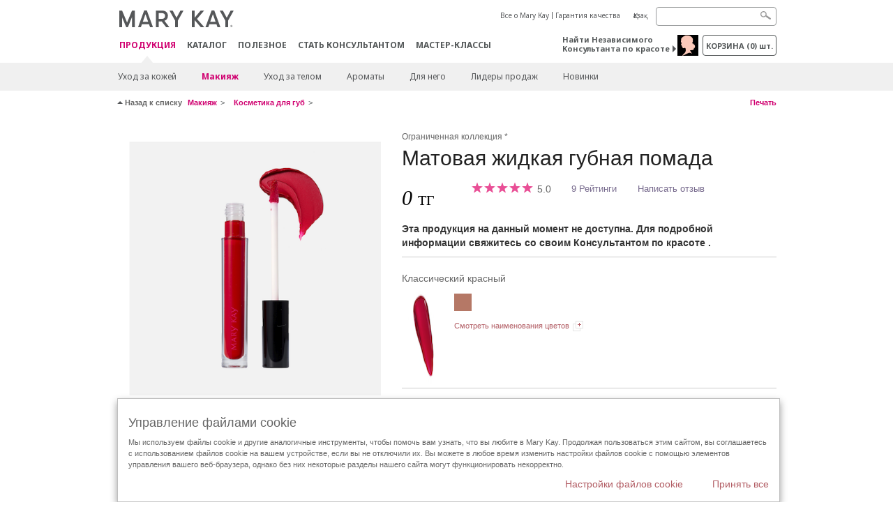

--- FILE ---
content_type: text/html; charset=utf-8
request_url: https://kz.marykay.com/ru-kz/products/makeup/lips/kgrt-syi-ern-boyaish-mary-kay-990309387
body_size: 20218
content:

<!DOCTYPE html>
<html lang="ru-kz">
<head>
    


        <script type="text/javascript">
            var dataLayer = dataLayer || [];

            dataLayer.push({
                'site': {
                    'market': 'KZ',
                    'environment': 'PROD',
                    'language': 'ru',
                    'type': 'Corp Site'
                }
            });

            dataLayer.push({
                'event': 'e_consentUpdated',
                'consentCategories': {
                    'strictlynecessary': 'granted',
                    'analytics': 'denied',
                    'functional': 'denied',
                    'targeting': 'denied',
                    'facebookpixel': 'denied'
                }
            });

        </script>

    
        <!-- Google Tag Manager -->
<script>(function(w,d,s,l,i){w[l]=w[l]||[];w[l].push({'gtm.start': new Date().getTime(),event:'gtm.js'});var f=d.getElementsByTagName(s)[0],j=d.createElement(s),dl=l!='dataLayer'?'&l='+l:'';j.async=true;j.src='https://www.googletagmanager.com/gtm.js?id='+i+dl;f.parentNode.insertBefore(j,f);})(window,document,'script','dataLayer','GTM-WKL3Z5J');</script>    <!-- End Google Tag Manager -->

    <meta http-equiv="Content-Type" content="text/html; charset=UTF-8" />
    <meta http-equiv="X-UA-Compatible" content="IE=edge" />
    <meta name="viewport" id="viewport" content="width=device-width,minimum-scale=1.0,maximum-scale=1.0,initial-scale=1.0" />
    

    <title>Матовая жидкая губная помада MARY KAY Классический красный</title>
    <meta name="description" content="" />
    <meta name="keywords" content="" />
        <meta name="ROBOTS" content="NOINDEX, NOFOLLOW">
    <link rel="canonical" href="https://kz.marykay.com/ru-kz/products/makeup/lips/lipstick/kgrt-syi-ern-boyaish-mary-kay-990309387" />



        <meta property="og:type" content="product" />
        <meta property="og:title" content="Матовая жидкая губная помада MARY KAY Классический красный" />
        <meta property="og:url" content="https://kz.marykay.com/ru-kz/products/makeup/lips/lipstick/kgrt-syi-ern-boyaish-mary-kay-990309387" />
        <meta property="og:description" content="" />
        <meta property="og:image" content="http://pimg.eur.marykaycdn.com/HeroList/10004/10203253.png" />

    <link href="/Content/MK/eSuite/Css/site.standard.css?v=8XPqFoo-GrpTtopvD8qETZ6TfBkSWvE54gtnnGU5vD01" rel="stylesheet"/>

    <link href="https://fonts.googleapis.com/css2?family=Noto+Sans:ital,wght@0,100;0,200;0,300;0,400;0,700;1,100;1,200;1,300;1,400;1,700&display=swap" rel="stylesheet">
    
    <link type="text/css" rel="stylesheet" href="//fast.fonts.net/cssapi/360025df-e654-4408-a080-4689254f658e.css" /><link type="text/css" rel="stylesheet" href="//assets.nprod.marykaycdn.com/fonts/mkfonts.css" />
    <script src="/Content/MK/eSuite/Js/site.standard.head.js?v=91boqv4IrdiSexmhh6ANIF0mEifVihn5o6A1PV5pvPQ1"></script>


    <!--start PowerReviews-->
<script src="https://ui.powerreviews.com/stable/4.1/ui.js" async></script><script> window.pwr = window.pwr || function() { (pwr.q = pwr.q || []).push(arguments); } </script>    <!--end PowerReviews-->
    
</head>
<body class="  " >
        <!-- Google Tag Manager -->
<noscript><iframe src="https://www.googletagmanager.com/ns.html?id=GTM-WKL3Z5J" height="0" width="0" style="display:none;visibility:hidden"></iframe></noscript>    <!-- End Google Tag Manager -->



    
<meta name="VIcurrentDateTime" content="639046420737967664" />
<script type="text/javascript" src="/layouts/system/VisitorIdentification.js"></script>

    
    
    
<script type="text/javascript">
    var language = "ru-KZ";
    var language2 = "ru";
var consultantId = '';var moniker = '';var consultantSubsidiaryCode = '';    var customerId = "e70df828-a640-421b-9452-66a4a069f6f8";    var rememberCustomerId = '';    var isCustomerRemember = "False";
    var isCustomerLogged = "False";
    var applyPhoneAutoFormat = "true";
    var phoneMask = "";
    var homePhoneMask = "";
    var workPhoneMask = "";
    var phoneMaskRegex = "";
    var homePhoneRegex = "";
    var workPhoneRegex = "";
    var applyCheckoutAddressVerification = "False";
    var applyMyMKAddressVerification = "False";
    var postalCodeMask = "";
    var postalCodeMaskRegex = "";
    var availableNameRegex = "[^A-Za-zà-ŽА-Яа-яёЁÀ-ÿ,.\\s'’-]";
    var availableNameRegex = "[^A-Za-zà-ŽА-Яа-яёЁÀ-ÿ,.\\s'’-]";
    var googleTagManagerIsEnabled = "true";
    var yandexAnalyticIsEnabled = "";
    var currencyCode = "KZT";
    var expressCheckoutEmptyCart = "";
    var maxQntyPerProduct = "";
</script>
    


    


<!-- MOBILE - GLOBAL NAVIGATION -->



<nav class="global-nav mobile-nav">
    <a class="main-menu" href="javascript:void(0);">Главное меню</a>
    <ul class="main level1">

            <li class="top has-sub">
                <a href='javascript:' id='mobileMainNav_1' >ПРОДУКЦИЯ</a>
                    <ul class="sub level2">

                            <li class="has-sub">
                                <a class="" id="mobileMainSubNav_1" href="javascript:">Уход за кожей</a>
                                    <ul class="sub level3">
                                        <!-- COL -->
                                                <li class="has-sub">
                                                    <a class="" id="mobileMainChildNav_1_1" href="javascript:">Линии средств</a>
                                                        <ul class="sub level5">
                                                                <li><a class="" id="mobileMainGrandChildNav_1_1_1" href="/ru-kz/products/skincare/collection/acne-prone-skin-system">Система для ухода за проблемной кожи Clear Proof ® 18+</a></li>
                                                                <li><a class="" id="mobileMainGrandChildNav_1_1_2" href="/ru-kz/products/skincare/collection/mkmen">Косметика для мужчин MKMen ®</a></li>
                                                                <li><a class="" id="mobileMainGrandChildNav_1_1_3" href="/ru-kz/products/skincare/collection/satin-lips">Уход за губами Satin Lips ®</a></li>
                                                                <li><a class="" id="mobileMainGrandChildNav_1_1_4" href="/ru-kz/products/skincare/collection/timewise">Средства TimeWise ® 25+</a></li>
                                                                <li><a class="" id="mobileMainGrandChildNav_1_1_5" href="/ru-kz/products/skincare/collection/timewise-repair">Линия TimeWise Repair ® 45+</a></li>
                                                                <li><a class="" id="mobileMainGrandChildNav_1_1_6" href="/ru-kz/products/skincare/collection/satin_body">Уход за кожей Satin Body®</a></li>
                                                            <li class="view-all"><a class="" id="mobileMainChildViewAll_1_1" href="/ru-kz/products/skincare/collection">Просмотреть все</a></li>
                                                        </ul>
                                                </li>
                                                <li class="has-sub">
                                                    <a class="" id="mobileMainChildNav_1_2" href="javascript:">Потребность</a>
                                                        <ul class="sub level5">
                                                                <li><a class="" id="mobileMainGrandChildNav_1_2_1" href="/ru-kz/products/skincare/concern/age-fighting">Уход за кожей 25+, 45+</a></li>
                                                                <li><a class="" id="mobileMainGrandChildNav_1_2_2" href="/ru-kz/products/skincare/concern/advanced-age-fighting">Восстановление</a></li>
                                                                <li><a class="" id="mobileMainGrandChildNav_1_2_3" href="/ru-kz/products/skincare/concern/balancing">Баланс</a></li>
                                                                <li><a class="" id="mobileMainGrandChildNav_1_2_4" href="/ru-kz/products/skincare/concern/blemishes-acne">Акне/Покраснения</a></li>
                                                                <li><a class="" id="mobileMainGrandChildNav_1_2_5" href="/ru-kz/products/skincare/concern/mens">Для него</a></li>
                                                                <li><a class="" id="mobileMainGrandChildNav_1_2_6" href="/ru-kz/products/skincare/concern/moisturizing">Увлажнение</a></li>
                                                                <li><a class="" id="mobileMainGrandChildNav_1_2_7" href="/ru-kz/products/skincare/concern/sun-care">Защита от солнца</a></li>
                                                            <li class="view-all"><a class="" id="mobileMainChildViewAll_1_2" href="/ru-kz/products/skincare/concern">Просмотреть все</a></li>
                                                        </ul>
                                                </li>
                                                <li class="has-sub">
                                                    <a class="" id="mobileMainChildNav_1_3" href="javascript:">Решение</a>
                                                        <ul class="sub level5">
                                                                <li><a class="" id="mobileMainGrandChildNav_1_3_1" href="/ru-kz/products/skincare/product/exfoliator">Отшелушивание</a></li>
                                                                <li><a class="" id="mobileMainGrandChildNav_1_3_2" href="/ru-kz/products/skincare/product/serum">Сыворотки</a></li>
                                                                <li><a class="" id="mobileMainGrandChildNav_1_3_3" href="/ru-kz/products/skincare/product/cleanser">Очищение</a></li>
                                                                <li><a class="" id="mobileMainGrandChildNav_1_3_4" href="/ru-kz/products/skincare/product/mask">Маски</a></li>
                                                                <li><a class="" id="mobileMainGrandChildNav_1_3_5" href="/ru-kz/products/skincare/product/moisturizer">Увлажнение</a></li>
                                                                <li><a class="" id="mobileMainGrandChildNav_1_3_6" href="/ru-kz/products/skincare/product/sets">Комплексный подход</a></li>
                                                                <li><a class="" id="mobileMainGrandChildNav_1_3_7" href="/ru-kz/products/skincare/product/targeted-solutions">Средства направленного действия</a></li>
                                                                <li><a class="" id="mobileMainGrandChildNav_1_3_8" href="/ru-kz/products/skincare/product/toner-freshener">Тоники</a></li>
                                                            <li class="view-all"><a class="" id="mobileMainChildViewAll_1_3" href="/ru-kz/products/skincare/product">Просмотреть все</a></li>
                                                        </ul>
                                                </li>
                                        <li class="view-all"><a class="" id="mobileMainChildViewAll_1_1_3" href="/ru-kz/products/skincare">Просмотреть все</a></li>
                                    </ul>
                            </li>
                            <li class="has-sub">
                                <a class="" id="mobileMainSubNav_2" href="javascript:">Макияж</a>
                                    <ul class="sub level3">
                                        <!-- COL -->
                                                <li class="has-sub">
                                                    <a class="" id="mobileMainChildNav_2_1" href="javascript:">Скулы</a>
                                                        <ul class="sub level5">
                                                                <li><a class="" id="mobileMainGrandChildNav_2_1_1" href="/ru-kz/products/makeup/cheeks/mineral-bronzing-powder">Минеральная бронзирующая пудра</a></li>
                                                                <li><a class="" id="mobileMainGrandChildNav_2_1_2" href="/ru-kz/products/makeup/cheeks/mineral-highlighting-powder">Минеральная пудра для хайлайтинга</a></li>
                                                            <li class="view-all"><a class="" id="mobileMainChildViewAll_2_1" href="/ru-kz/products/makeup/cheeks">Просмотреть все</a></li>
                                                        </ul>
                                                </li>
                                                <li class="has-sub">
                                                    <a class="" id="mobileMainChildNav_2_2" href="javascript:">Косметика для глаз</a>
                                                        <ul class="sub level5">
                                                                <li><a class="" id="mobileMainGrandChildNav_2_2_1" href="/ru-kz/products/makeup/eyes/mascara-lashes">Тушь для ресниц</a></li>
                                                                <li><a class="" id="mobileMainGrandChildNav_2_2_2" href="/ru-kz/products/makeup/eyes/eye-shadow">Тени для век</a></li>
                                                                <li><a class="" id="mobileMainGrandChildNav_2_2_3" href="/ru-kz/products/makeup/eyes/eyeliner">Карандаши и подводки</a></li>
                                                                <li><a class="" id="mobileMainGrandChildNav_2_2_4" href="/ru-kz/products/makeup/eyes/brow-care">Карандаш для бровей</a></li>
                                                                <li><a class="" id="mobileMainGrandChildNav_2_2_5" href="/ru-kz/products/makeup/eyes/tools">Кисти и аппликаторы</a></li>
                                                                <li><a class="" id="mobileMainGrandChildNav_2_2_6" href="/ru-kz/products/makeup/eyes/makeup-remover">Удаление макияжа</a></li>
                                                            <li class="view-all"><a class="" id="mobileMainChildViewAll_2_2" href="/ru-kz/products/makeup/eyes">Просмотреть все</a></li>
                                                        </ul>
                                                </li>
                                                <li class="has-sub">
                                                    <a class="" id="mobileMainChildNav_2_3" href="javascript:">Косметика для лица</a>
                                                        <ul class="sub level5">
                                                                <li><a class="" id="mobileMainGrandChildNav_2_3_1" href="/ru-kz/products/makeup/face/primer">Основа для макияжа</a></li>
                                                                <li><a class="" id="mobileMainGrandChildNav_2_3_2" href="/ru-kz/products/makeup/face/foundation">Тональные средства</a></li>
                                                                <li><a class="" id="mobileMainGrandChildNav_2_3_3" href="/ru-kz/products/makeup/face/loose-powder">Рассыпная пудра</a></li>
                                                                <li><a class="" id="mobileMainGrandChildNav_2_3_4" href="/ru-kz/products/makeup/face/pressed-powder">Компактная пудра</a></li>
                                                                <li><a class="" id="mobileMainGrandChildNav_2_3_5" href="/ru-kz/products/makeup/face/highlighting-powder">Осветляющая пудра</a></li>
                                                                <li><a class="" id="mobileMainGrandChildNav_2_3_6" href="/ru-kz/products/makeup/face/cheek-color">Румяна</a></li>
                                                                <li><a class="" id="mobileMainGrandChildNav_2_3_7" href="/ru-kz/products/makeup/face/tools">Аксессуары</a></li>
                                                                <li><a class="" id="mobileMainGrandChildNav_2_3_8" href="/ru-kz/products/makeup/face/concealer">Корректор</a></li>
                                                                <li><a class="" id="mobileMainGrandChildNav_2_3_9" href="/ru-kz/products/makeup/face/facial-highlighting-pen">Маскирующие средства</a></li>
                                                                <li><a class="" id="mobileMainGrandChildNav_2_3_10" href="/ru-kz/products/makeup/face/tinted-moisturizer">Увлажнение и тон</a></li>
                                                            <li class="view-all"><a class="" id="mobileMainChildViewAll_2_3" href="/ru-kz/products/makeup/face">Просмотреть все</a></li>
                                                        </ul>
                                                </li>
                                                <li class="has-sub">
                                                    <a class="" id="mobileMainChildNav_2_4" href="javascript:">Косметика для губ</a>
                                                        <ul class="sub level5">
                                                                <li><a class="" id="mobileMainGrandChildNav_2_4_1" href="/ru-kz/products/makeup/lips/lipstick">Губная помада</a></li>
                                                                <li><a class="" id="mobileMainGrandChildNav_2_4_2" href="/ru-kz/products/makeup/lips/lip-gloss">Блеск для губ</a></li>
                                                                <li><a class="" id="mobileMainGrandChildNav_2_4_3" href="/ru-kz/products/makeup/lips/lip-liner">Карандаш для губ</a></li>
                                                                <li><a class="" id="mobileMainGrandChildNav_2_4_4" href="/ru-kz/products/makeup/lips/lip-balm">Бальзам для губ</a></li>
                                                                <li><a class="" id="mobileMainGrandChildNav_2_4_5" href="/ru-kz/products/makeup/lips/lip-care">Уход за губами</a></li>
                                                            <li class="view-all"><a class="" id="mobileMainChildViewAll_2_4" href="/ru-kz/products/makeup/lips">Просмотреть все</a></li>
                                                        </ul>
                                                </li>
                                                <li class="has-sub">
                                                    <a class="" id="mobileMainChildNav_2_5" href="javascript:">Аксессуары</a>
                                                        <ul class="sub level5">
                                                                <li><a class="" id="mobileMainGrandChildNav_2_5_1" href="/ru-kz/products/makeup/tools/applicators">Спонжи и аппликаторы</a></li>
                                                                <li><a class="" id="mobileMainGrandChildNav_2_5_2" href="/ru-kz/products/makeup/tools/brushes">Кисти</a></li>
                                                                <li><a class="" id="mobileMainGrandChildNav_2_5_3" href="/ru-kz/products/makeup/tools/compacts">Футляры</a></li>
                                                            <li class="view-all"><a class="" id="mobileMainChildViewAll_2_5" href="/ru-kz/products/makeup/tools">Просмотреть все</a></li>
                                                        </ul>
                                                </li>
                                        <li class="view-all"><a class="" id="mobileMainChildViewAll_1_2_5" href="/ru-kz/products/makeup">Просмотреть все</a></li>
                                    </ul>
                            </li>
                            <li class="has-sub">
                                <a class="" id="mobileMainSubNav_3" href="javascript:">Уход за телом</a>
                                    <ul class="sub level3">
                                        <!-- COL -->
                                                <li class="has-sub">
                                                    <a class="" id="mobileMainChildNav_3_1" href="javascript:">Потребность</a>
                                                        <ul class="sub level5">
                                                                <li><a class="" id="mobileMainGrandChildNav_3_1_1" href="/ru-kz/products/body-and-sun/concern/cleansing">Очищение</a></li>
                                                                <li><a class="" id="mobileMainGrandChildNav_3_1_2" href="/ru-kz/products/body-and-sun/concern/dryness">Сухая кожа</a></li>
                                                                <li><a class="" id="mobileMainGrandChildNav_3_1_3" href="/ru-kz/products/body-and-sun/concern/exfoliation">Отшелушивание</a></li>
                                                                <li><a class="" id="mobileMainGrandChildNav_3_1_4" href="/ru-kz/products/body-and-sun/concern/firming">Упругость кожи</a></li>
                                                                <li><a class="" id="mobileMainGrandChildNav_3_1_5" href="/ru-kz/products/body-and-sun/concern/foot-care">Уход за ногами</a></li>
                                                                <li><a class="" id="mobileMainGrandChildNav_3_1_6" href="/ru-kz/products/body-and-sun/concern/hand-care">Уход за руками</a></li>
                                                            <li class="view-all"><a class="" id="mobileMainChildViewAll_3_1" href="/ru-kz/products/body-and-sun/concern">Просмотреть все</a></li>
                                                        </ul>
                                                </li>
                                                <li class="has-sub">
                                                    <a class="" id="mobileMainChildNav_3_2" href="javascript:">Тип продукции</a>
                                                        <ul class="sub level5">
                                                                <li><a class="" id="mobileMainGrandChildNav_3_2_1" href="/ru-kz/products/body-and-sun/product-type/body-wash-shower-gel">Гель для душа</a></li>
                                                                <li><a class="" id="mobileMainGrandChildNav_3_2_2" href="/ru-kz/products/body-and-sun/product-type/lotion-cream">Лосьоны и кремы</a></li>
                                                                <li><a class="" id="mobileMainGrandChildNav_3_2_3" href="/ru-kz/products/body-and-sun/product-type/set">Наборы</a></li>
                                                                <li><a class="" id="mobileMainGrandChildNav_3_2_4" href="/ru-kz/products/body-and-sun/product-type/spray">Спрей</a></li>
                                                            <li class="view-all"><a class="" id="mobileMainChildViewAll_3_2" href="/ru-kz/products/body-and-sun/product-type">Просмотреть все</a></li>
                                                        </ul>
                                                </li>
                                        <li class="view-all"><a class="" id="mobileMainChildViewAll_1_3_2" href="/ru-kz/products/body-and-sun">Просмотреть все</a></li>
                                    </ul>
                            </li>
                            <li class="has-sub">
                                <a class="" id="mobileMainSubNav_4" href="javascript:">Ароматы</a>
                                    <ul class="sub level3">
                                        <!-- COL -->
                                                <li class="has-sub">
                                                    <a class="" id="mobileMainChildNav_4_1" href="javascript:">Мужские</a>
                                                        <ul class="sub level5">
                                                                <li><a class="" id="mobileMainGrandChildNav_4_1_1" href="/ru-kz/products/fragrance/mens-collection/domain">Domain</a></li>
                                                                <li><a class="" id="mobileMainGrandChildNav_4_1_2" href="/ru-kz/products/fragrance/mens-collection/mk-high-intensity">MK High Intensity</a></li>
                                                                <li><a class="" id="mobileMainGrandChildNav_4_1_3" href="/ru-kz/products/fragrance/mens-collection/velocity-for-him">Velocity for Him</a></li>
                                                                <li><a class="" id="mobileMainGrandChildNav_4_1_4" href="/ru-kz/products/fragrance/mens-collection/true-original">True Original</a></li>
                                                            <li class="view-all"><a class="" id="mobileMainChildViewAll_4_1" href="/ru-kz/products/fragrance/mens-collection">Просмотреть все</a></li>
                                                        </ul>
                                                </li>
                                                <li class="has-sub">
                                                    <a class="" id="mobileMainChildNav_4_2" href="javascript:">Нота</a>
                                                        <ul class="sub level5">
                                                                <li><a class="" id="mobileMainGrandChildNav_4_2_1" href="/ru-kz/products/fragrance/scent/floral">Цветочная</a></li>
                                                                <li><a class="" id="mobileMainGrandChildNav_4_2_2" href="/ru-kz/products/fragrance/scent/fruity">Фруктовая</a></li>
                                                                <li><a class="" id="mobileMainGrandChildNav_4_2_3" href="/ru-kz/products/fragrance/scent/masculine">Фужерная</a></li>
                                                                <li><a class="" id="mobileMainGrandChildNav_4_2_4" href="/ru-kz/products/fragrance/scent/woody">Древесная</a></li>
                                                                <li><a class="" id="mobileMainGrandChildNav_4_2_5" href="/ru-kz/products/fragrance/scent/clean">Свежая</a></li>
                                                            <li class="view-all"><a class="" id="mobileMainChildViewAll_4_2" href="/ru-kz/products/fragrance/scent">Просмотреть все</a></li>
                                                        </ul>
                                                </li>
                                                <li class="has-sub">
                                                    <a class="" id="mobileMainChildNav_4_3" href="javascript:">Женские</a>
                                                        <ul class="sub level5">
                                                                <li><a class="" id="mobileMainGrandChildNav_4_3_1" href="/ru-kz/products/fragrance/womens-collection/belara">Belara</a></li>
                                                                <li><a class="" id="mobileMainGrandChildNav_4_3_2" href="/ru-kz/products/fragrance/womens-collection/fearlessly">Fearlessly</a></li>
                                                                <li><a class="" id="mobileMainGrandChildNav_4_3_3" href="/ru-kz/products/fragrance/womens-collection/confidently-you">Mary Kay ® Confidently You™</a></li>
                                                                <li><a class="" id="mobileMainGrandChildNav_4_3_4" href="/ru-kz/products/fragrance/womens-collection/elige">Elige</a></li>
                                                                <li><a class="" id="mobileMainGrandChildNav_4_3_5" href="/ru-kz/products/fragrance/womens-collection/journey">Journey</a></li>
                                                                <li><a class="" id="mobileMainGrandChildNav_4_3_6" href="/ru-kz/products/fragrance/womens-collection/thinking-of-you">Thinking of You</a></li>
                                                            <li class="view-all"><a class="" id="mobileMainChildViewAll_4_3" href="/ru-kz/products/fragrance/womens-collection">Просмотреть все</a></li>
                                                        </ul>
                                                </li>
                                        <li class="view-all"><a class="" id="mobileMainChildViewAll_1_4_3" href="/ru-kz/products/fragrance">Просмотреть все</a></li>
                                    </ul>
                            </li>
                            <li class="has-sub">
                                <a class="" id="mobileMainSubNav_5" href="javascript:">Для него</a>
                                    <ul class="sub level3">
                                        <!-- COL -->
                                                <li class="">
                                                    <a class="" id="mobileMainChildNav_5_1" href="/ru-kz/products/mens/fragrance">Ароматы</a>
                                                </li>
                                                <li class="">
                                                    <a class="" id="mobileMainChildNav_5_2" href="/ru-kz/products/mens/skin-care">Уход за кожей</a>
                                                </li>
                                        <li class="view-all"><a class="" id="mobileMainChildViewAll_1_5_2" href="/ru-kz/products/mens">Просмотреть все</a></li>
                                    </ul>
                            </li>
                            <li class="">
                                <a class="" id="mobileMainSubNav_6" href="/ru-kz/products/best-sellers">Лидеры продаж</a>
                            </li>
                            <li class="">
                                <a class="" id="mobileMainSubNav_7" href="/ru-kz/products/new-products">Новинки</a>
                            </li>
                        <li class="view-all"><a href='/ru-kz/products' id='mobileMainViewAllNav1' >Просмотреть все</a></li>
                    </ul>
            </li>
            <li class="top ">
                <a href='/ru-kz/tips-and-trends/makeover-and-beauty-tools/ecatalog' id='mobileMainNav_2' >Каталог</a>
            </li>
            <li class="top ">
                <a href='/ru-kz/tips-and-trends' id='mobileMainNav_3' >Полезное</a>
            </li>
            <li class="top ">
                <a href='/ru-kz/be-a-beauty-consultant' id='mobileMainNav_4' >СТАТЬ КОНСУЛЬТАНТОМ</a>
            </li>
            <li class="top ">
                <a href='/ru-kz/host-a-party' id='mobileMainNav_5' >Мастер-классы</a>
            </li>
    </ul>
    <ul class="util-links">
                        <li><a href='/ru-kz/about-mary-kay' >Все о Mary Kay</a>  </li>
                <li><a href='/ru-kz/pages/guarantee' title='Гарантия качества' >Гарантия качества</a>  </li>
                    <li class="lang">
                    <a href="/kk-KZ/products/makeup/lips/kgrt-syi-ern-boyaish-mary-kay-990309387">Қазақ</a>
            </li>
    </ul>
</nav>
<!-- END MOBILE - GLOBAL NAVIGATION -->

<header class="container-fluid " id="header" role="banner">
    <div class="container">
        <div class="logo-nav-wrapper">
            <!-- MK LOGO -->
            <a class="toggle-mobile " href="javascript:void(0);">Меню</a>
                <a class="logo" href="/ru-kz/"><img src='/-/media/images/mk/europe/kazakhstan/esuite/header/2024-new-mary-kay-logo-esuite-164x35.svg?la=ru-KZ&amp;hash=534A33741D10EB059A3EB6493C505A1DDD6570A7' alt='' /></a>
            <a class="logo-print"><img src='/-/media/images/mk/europe/kazakhstan/esuite/header/2024-new-mary-kay-logo-for-print-235x36.svg?la=ru-KZ&amp;hash=0CF1728291ACD0DFC4CDBE3C63182730F066EEE0' alt='' /></a>
            <!-- DESKTOP - GLOBAL PRIMARY NAVIGATION -->
            <div class="global-nav primary desktop">
                <nav aria-label="navigation">
                    <ul>

                            <li class="active"><a href='/ru-kz/products' id='MainNav1' >ПРОДУКЦИЯ</a></li>
                            <li class=""><a href='/ru-kz/tips-and-trends/makeover-and-beauty-tools/ecatalog' id='MainNav2' >Каталог</a></li>
                            <li class=""><a href='/ru-kz/tips-and-trends' id='MainNav3' >Полезное</a></li>
                            <li class=""><a href='/ru-kz/be-a-beauty-consultant' id='MainNav4' >СТАТЬ КОНСУЛЬТАНТОМ</a></li>
                            <li class=""><a href='/ru-kz/host-a-party' id='MainNav5' >Мастер-классы</a></li>
                    </ul>
                </nav>
            </div><!-- END DESKTOP - GLOBAL PRIMARY NAVIGATION -->
        </div>
            <div class="mobile-bag-search">
                <a class="toggle-bag  cart-items   " href="javascript:void(0);"><span class="cart-count">0</span></a>
                    <a class="toggle-search " href="javascript:void(0);">&nbsp;</a>
            </div>
        <!-- HEADER - UTILITY LINKS -->
        <div class="header-links">


                            <div class="group-nav util-nav">
                    <ul>
                            <li><a href='/ru-kz/about-mary-kay' >Все о Mary Kay</a>  </li>
                            <li><a href='/ru-kz/pages/guarantee' title='Гарантия качества' >Гарантия качества</a>  </li>
                    </ul>
                </div>
                            <div class="group-nav lang-nav">
                    <ul>
                                <li><a href="/kk-kz/products/makeup/lips/kgrt-syi-ern-boyaish-mary-kay-990309387">Қазақ</a></li>
                    </ul>
                </div>
        </div><!-- END HEADER - UTILITY LINKS -->
            <!-- HEADER - SEARCH -->
            <div class="header-search">
                <fieldset aria-label="Search">
                    <div class="controlcontainer cf">
                        <!-- HEADER - SUGGESSTED SEARCH DROPDOWN -->
                        <div class="header-suggested-search" data-search-page-url="/ru-kz/search">
                            <input type="search" value="" id="header-suggested-search" maxlength="50" title="Search" aria-label="Search">
                            <div class="suggested-search-wrapper">
                            </div>
                        </div>
                        <input type="submit" value="" id="header-search-submit-button" title="Search">
                    </div>
                </fieldset>
            </div>
            <!-- END HEADER - SEARCH -->
        

    <!-- HEADER - IBC - IF NO IBC CHOSEN -->
    <div class="header-ibc ">
<a href='/ru-kz/find-an-independent-beauty-consultant' class='' >Найти Независимого Консультанта по красоте <span class="arrow"></span>
</a>        <img src='/-/media/images/mk/europe/kazakhstan/esuite/2021/main/icon-home-consultant-30x30-(1).jpg?h=30&amp;w=30&amp;la=ru-KZ&amp;hash=9924BF452643536C0834012E9E76D644297B980F' style='margin-right: 5px' alt='1' />
    </div>
            <!-- HEADER - MINI BAG -->
    <div class="header-minibag">
        <a class="bag-button" href="javascript:void(0);">корзина <em>(<span class="count">0</span>) шт.</em></a>



            <!--Empty with No IBC Selected-->

<div class="minibag-wrapper">
    <div class="minibag-header cf">
        <p><span class="prod-count">0</span>в вашей корзине</p>
        <a class="close-bag" href="javascript:void(0);">X</a>
    </div>
    <div class="shopping-bag cf">
        <!-- MINIBAG EMPTY WITH/WITHOUT IBC -->
        <div class="bag-wrapper cf">
            <div class="your-bag empty cf">
                <div class="img-wrap">
                    <img src="/Content/MK/eSuite/images/checkout/viewbag-empty.jpg">
                </div>
                <p>Ваша корзина в настоящее время  <strong>пустая</strong></p>
                <div class="discover">
                    <a class="cta" href="/ru-kz/products">Онлайн каталог</a>
                </div>
            </div>

                        <div class="ibc-area cf">
                            <div class="img-wrap">
                                <img src="/Content/MK/eSuite/images/checkout/no-ibc-bg.jpg">
                            </div>
                            <div class="ibc-message">
                                <h4>Как это работает</h4>
                                <p>Приобрести продукцию можно через Консультантов по красоте Mary Kay.</p>
                            </div>
                            <div class="button-wrapper">
                                <p><a class="button black" href="/ru-kz/find-an-independent-beauty-consultant">Заказать у Консультанта</a></p>
                            </div>
                        </div>

        </div><!-- END MINIBAG EMPTY WITH/WITHOU IBC -->
    </div>
</div>



    </div>
            <!-- END HEADER - MINI BAG -->
            </div>

</header>

<!-- DESKTOP - GLOBAL SUB-NAVIGATION -->

<div class="container-fluid global-nav sub desktop">
    <div class="container">
        <nav aria-label="secondary-navigation">
            <ul>

                    <li class=" has-sub">
                        <a class="secondNavLink" id="SubNav_1" href="/ru-kz/products/skincare">Уход за кожей</a>

                            <div class="nav-drop">
                                <div class="col-wrapper nav cf">
                                    <!-- COL -->
                                            <div class="col">
                                                <div class="col-header">Линии средств</div>
                                                    <ul>
                                                            <li><a class="thirdNavLink" id="GrandChildNav_1_1_1" href="/ru-kz/products/skincare/collection/acne-prone-skin-system">Система для ухода за проблемной кожи Clear Proof ® 18+</a></li>
                                                            <li><a class="thirdNavLink" id="GrandChildNav_1_1_2" href="/ru-kz/products/skincare/collection/mkmen">Косметика для мужчин MKMen ®</a></li>
                                                            <li><a class="thirdNavLink" id="GrandChildNav_1_1_3" href="/ru-kz/products/skincare/collection/satin-lips">Уход за губами Satin Lips ®</a></li>
                                                            <li><a class="thirdNavLink" id="GrandChildNav_1_1_4" href="/ru-kz/products/skincare/collection/timewise">Средства TimeWise ® 25+</a></li>
                                                            <li><a class="thirdNavLink" id="GrandChildNav_1_1_5" href="/ru-kz/products/skincare/collection/timewise-repair">Линия TimeWise Repair ® 45+</a></li>
                                                            <li><a class="thirdNavLink" id="GrandChildNav_1_1_6" href="/ru-kz/products/skincare/collection/satin_body">Уход за кожей Satin Body®</a></li>

                                                    </ul>
                                                <a class="view-all thirdNavLink" id="TertiaryNav_1_1" href="/ru-kz/products/skincare/collection">Просмотреть все</a>
                                            </div>
                                            <div class="col">
                                                <div class="col-header">Потребность</div>
                                                    <ul>
                                                            <li><a class="thirdNavLink" id="GrandChildNav_1_2_1" href="/ru-kz/products/skincare/concern/age-fighting">Уход за кожей 25+, 45+</a></li>
                                                            <li><a class="thirdNavLink" id="GrandChildNav_1_2_2" href="/ru-kz/products/skincare/concern/advanced-age-fighting">Восстановление</a></li>
                                                            <li><a class="thirdNavLink" id="GrandChildNav_1_2_3" href="/ru-kz/products/skincare/concern/balancing">Баланс</a></li>
                                                            <li><a class="thirdNavLink" id="GrandChildNav_1_2_4" href="/ru-kz/products/skincare/concern/blemishes-acne">Акне/Покраснения</a></li>
                                                            <li><a class="thirdNavLink" id="GrandChildNav_1_2_5" href="/ru-kz/products/skincare/concern/mens">Для него</a></li>
                                                            <li><a class="thirdNavLink" id="GrandChildNav_1_2_6" href="/ru-kz/products/skincare/concern/moisturizing">Увлажнение</a></li>
                                                            <li><a class="thirdNavLink" id="GrandChildNav_1_2_7" href="/ru-kz/products/skincare/concern/sun-care">Защита от солнца</a></li>

                                                    </ul>
                                                <a class="view-all thirdNavLink" id="TertiaryNav_1_2" href="/ru-kz/products/skincare/concern">Просмотреть все</a>
                                            </div>
                                            <div class="col">
                                                <div class="col-header">Решение</div>
                                                    <ul>
                                                            <li><a class="thirdNavLink" id="GrandChildNav_1_3_1" href="/ru-kz/products/skincare/product/exfoliator">Отшелушивание</a></li>
                                                            <li><a class="thirdNavLink" id="GrandChildNav_1_3_2" href="/ru-kz/products/skincare/product/serum">Сыворотки</a></li>
                                                            <li><a class="thirdNavLink" id="GrandChildNav_1_3_3" href="/ru-kz/products/skincare/product/cleanser">Очищение</a></li>
                                                            <li><a class="thirdNavLink" id="GrandChildNav_1_3_4" href="/ru-kz/products/skincare/product/mask">Маски</a></li>
                                                            <li><a class="thirdNavLink" id="GrandChildNav_1_3_5" href="/ru-kz/products/skincare/product/moisturizer">Увлажнение</a></li>
                                                            <li><a class="thirdNavLink" id="GrandChildNav_1_3_6" href="/ru-kz/products/skincare/product/sets">Комплексный подход</a></li>
                                                            <li><a class="thirdNavLink" id="GrandChildNav_1_3_7" href="/ru-kz/products/skincare/product/targeted-solutions">Средства направленного действия</a></li>
                                                            <li><a class="thirdNavLink" id="GrandChildNav_1_3_8" href="/ru-kz/products/skincare/product/toner-freshener">Тоники</a></li>

                                                    </ul>
                                                <a class="view-all thirdNavLink" id="TertiaryNav_1_3" href="/ru-kz/products/skincare/product">Просмотреть все</a>
                                            </div>
                                </div>
                            </div>
                    </li>
                    <li class="active has-sub">
                        <a class="secondNavLink" id="SubNav_2" href="/ru-kz/products/makeup">Макияж</a>

                            <div class="nav-drop">
                                <div class="col-wrapper nav cf">
                                    <!-- COL -->
                                            <div class="col">
                                                <div class="col-header">Скулы</div>
                                                    <ul>
                                                            <li><a class="thirdNavLink" id="GrandChildNav_2_1_1" href="/ru-kz/products/makeup/cheeks/mineral-bronzing-powder">Минеральная бронзирующая пудра</a></li>
                                                            <li><a class="thirdNavLink" id="GrandChildNav_2_1_2" href="/ru-kz/products/makeup/cheeks/mineral-highlighting-powder">Минеральная пудра для хайлайтинга</a></li>

                                                    </ul>
                                                <a class="view-all thirdNavLink" id="TertiaryNav_2_1" href="/ru-kz/products/makeup/cheeks">Просмотреть все</a>
                                            </div>
                                            <div class="col">
                                                <div class="col-header">Косметика для глаз</div>
                                                    <ul>
                                                            <li><a class="thirdNavLink" id="GrandChildNav_2_2_1" href="/ru-kz/products/makeup/eyes/mascara-lashes">Тушь для ресниц</a></li>
                                                            <li><a class="thirdNavLink" id="GrandChildNav_2_2_2" href="/ru-kz/products/makeup/eyes/eye-shadow">Тени для век</a></li>
                                                            <li><a class="thirdNavLink" id="GrandChildNav_2_2_3" href="/ru-kz/products/makeup/eyes/eyeliner">Карандаши и подводки</a></li>
                                                            <li><a class="thirdNavLink" id="GrandChildNav_2_2_4" href="/ru-kz/products/makeup/eyes/brow-care">Карандаш для бровей</a></li>
                                                            <li><a class="thirdNavLink" id="GrandChildNav_2_2_5" href="/ru-kz/products/makeup/eyes/tools">Кисти и аппликаторы</a></li>
                                                            <li><a class="thirdNavLink" id="GrandChildNav_2_2_6" href="/ru-kz/products/makeup/eyes/makeup-remover">Удаление макияжа</a></li>

                                                    </ul>
                                                <a class="view-all thirdNavLink" id="TertiaryNav_2_2" href="/ru-kz/products/makeup/eyes">Просмотреть все</a>
                                            </div>
                                            <div class="col">
                                                <div class="col-header">Косметика для лица</div>
                                                    <ul>
                                                            <li><a class="thirdNavLink" id="GrandChildNav_2_3_1" href="/ru-kz/products/makeup/face/primer">Основа для макияжа</a></li>
                                                            <li><a class="thirdNavLink" id="GrandChildNav_2_3_2" href="/ru-kz/products/makeup/face/foundation">Тональные средства</a></li>
                                                            <li><a class="thirdNavLink" id="GrandChildNav_2_3_3" href="/ru-kz/products/makeup/face/loose-powder">Рассыпная пудра</a></li>
                                                            <li><a class="thirdNavLink" id="GrandChildNav_2_3_4" href="/ru-kz/products/makeup/face/pressed-powder">Компактная пудра</a></li>
                                                            <li><a class="thirdNavLink" id="GrandChildNav_2_3_5" href="/ru-kz/products/makeup/face/highlighting-powder">Осветляющая пудра</a></li>
                                                            <li><a class="thirdNavLink" id="GrandChildNav_2_3_6" href="/ru-kz/products/makeup/face/cheek-color">Румяна</a></li>
                                                            <li><a class="thirdNavLink" id="GrandChildNav_2_3_7" href="/ru-kz/products/makeup/face/tools">Аксессуары</a></li>
                                                            <li><a class="thirdNavLink" id="GrandChildNav_2_3_8" href="/ru-kz/products/makeup/face/concealer">Корректор</a></li>
                                                            <li><a class="thirdNavLink" id="GrandChildNav_2_3_9" href="/ru-kz/products/makeup/face/facial-highlighting-pen">Маскирующие средства</a></li>
                                                            <li><a class="thirdNavLink" id="GrandChildNav_2_3_10" href="/ru-kz/products/makeup/face/tinted-moisturizer">Увлажнение и тон</a></li>

                                                    </ul>
                                                <a class="view-all thirdNavLink" id="TertiaryNav_2_3" href="/ru-kz/products/makeup/face">Просмотреть все</a>
                                            </div>
                                            <div class="col">
                                                <div class="col-header">Косметика для губ</div>
                                                    <ul>
                                                            <li><a class="thirdNavLink" id="GrandChildNav_2_4_1" href="/ru-kz/products/makeup/lips/lipstick">Губная помада</a></li>
                                                            <li><a class="thirdNavLink" id="GrandChildNav_2_4_2" href="/ru-kz/products/makeup/lips/lip-gloss">Блеск для губ</a></li>
                                                            <li><a class="thirdNavLink" id="GrandChildNav_2_4_3" href="/ru-kz/products/makeup/lips/lip-liner">Карандаш для губ</a></li>
                                                            <li><a class="thirdNavLink" id="GrandChildNav_2_4_4" href="/ru-kz/products/makeup/lips/lip-balm">Бальзам для губ</a></li>
                                                            <li><a class="thirdNavLink" id="GrandChildNav_2_4_5" href="/ru-kz/products/makeup/lips/lip-care">Уход за губами</a></li>

                                                    </ul>
                                                <a class="view-all thirdNavLink" id="TertiaryNav_2_4" href="/ru-kz/products/makeup/lips">Просмотреть все</a>
                                            </div>
                                            <div class="col">
                                                <div class="col-header">Аксессуары</div>
                                                    <ul>
                                                            <li><a class="thirdNavLink" id="GrandChildNav_2_5_1" href="/ru-kz/products/makeup/tools/applicators">Спонжи и аппликаторы</a></li>
                                                            <li><a class="thirdNavLink" id="GrandChildNav_2_5_2" href="/ru-kz/products/makeup/tools/brushes">Кисти</a></li>
                                                            <li><a class="thirdNavLink" id="GrandChildNav_2_5_3" href="/ru-kz/products/makeup/tools/compacts">Футляры</a></li>

                                                    </ul>
                                                <a class="view-all thirdNavLink" id="TertiaryNav_2_5" href="/ru-kz/products/makeup/tools">Просмотреть все</a>
                                            </div>
                                </div>
                            </div>
                    </li>
                    <li class=" has-sub">
                        <a class="secondNavLink" id="SubNav_3" href="/ru-kz/products/body-and-sun">Уход за телом</a>

                            <div class="nav-drop">
                                <div class="col-wrapper nav cf">
                                    <!-- COL -->
                                            <div class="col">
                                                <div class="col-header">Потребность</div>
                                                    <ul>
                                                            <li><a class="thirdNavLink" id="GrandChildNav_3_1_1" href="/ru-kz/products/body-and-sun/concern/cleansing">Очищение</a></li>
                                                            <li><a class="thirdNavLink" id="GrandChildNav_3_1_2" href="/ru-kz/products/body-and-sun/concern/dryness">Сухая кожа</a></li>
                                                            <li><a class="thirdNavLink" id="GrandChildNav_3_1_3" href="/ru-kz/products/body-and-sun/concern/exfoliation">Отшелушивание</a></li>
                                                            <li><a class="thirdNavLink" id="GrandChildNav_3_1_4" href="/ru-kz/products/body-and-sun/concern/firming">Упругость кожи</a></li>
                                                            <li><a class="thirdNavLink" id="GrandChildNav_3_1_5" href="/ru-kz/products/body-and-sun/concern/foot-care">Уход за ногами</a></li>
                                                            <li><a class="thirdNavLink" id="GrandChildNav_3_1_6" href="/ru-kz/products/body-and-sun/concern/hand-care">Уход за руками</a></li>

                                                    </ul>
                                                <a class="view-all thirdNavLink" id="TertiaryNav_3_1" href="/ru-kz/products/body-and-sun/concern">Просмотреть все</a>
                                            </div>
                                            <div class="col">
                                                <div class="col-header">Тип продукции</div>
                                                    <ul>
                                                            <li><a class="thirdNavLink" id="GrandChildNav_3_2_1" href="/ru-kz/products/body-and-sun/product-type/body-wash-shower-gel">Гель для душа</a></li>
                                                            <li><a class="thirdNavLink" id="GrandChildNav_3_2_2" href="/ru-kz/products/body-and-sun/product-type/lotion-cream">Лосьоны и кремы</a></li>
                                                            <li><a class="thirdNavLink" id="GrandChildNav_3_2_3" href="/ru-kz/products/body-and-sun/product-type/set">Наборы</a></li>
                                                            <li><a class="thirdNavLink" id="GrandChildNav_3_2_4" href="/ru-kz/products/body-and-sun/product-type/spray">Спрей</a></li>

                                                    </ul>
                                                <a class="view-all thirdNavLink" id="TertiaryNav_3_2" href="/ru-kz/products/body-and-sun/product-type">Просмотреть все</a>
                                            </div>
                                </div>
                            </div>
                    </li>
                    <li class=" has-sub">
                        <a class="secondNavLink" id="SubNav_4" href="/ru-kz/products/fragrance">Ароматы</a>

                            <div class="nav-drop">
                                <div class="col-wrapper nav cf">
                                    <!-- COL -->
                                            <div class="col">
                                                <div class="col-header">Мужские</div>
                                                    <ul>
                                                            <li><a class="thirdNavLink" id="GrandChildNav_4_1_1" href="/ru-kz/products/fragrance/mens-collection/domain">Domain</a></li>
                                                            <li><a class="thirdNavLink" id="GrandChildNav_4_1_2" href="/ru-kz/products/fragrance/mens-collection/mk-high-intensity">MK High Intensity</a></li>
                                                            <li><a class="thirdNavLink" id="GrandChildNav_4_1_3" href="/ru-kz/products/fragrance/mens-collection/velocity-for-him">Velocity for Him</a></li>
                                                            <li><a class="thirdNavLink" id="GrandChildNav_4_1_4" href="/ru-kz/products/fragrance/mens-collection/true-original">True Original</a></li>

                                                    </ul>
                                                <a class="view-all thirdNavLink" id="TertiaryNav_4_1" href="/ru-kz/products/fragrance/mens-collection">Просмотреть все</a>
                                            </div>
                                            <div class="col">
                                                <div class="col-header">Нота</div>
                                                    <ul>
                                                            <li><a class="thirdNavLink" id="GrandChildNav_4_2_1" href="/ru-kz/products/fragrance/scent/floral">Цветочная</a></li>
                                                            <li><a class="thirdNavLink" id="GrandChildNav_4_2_2" href="/ru-kz/products/fragrance/scent/fruity">Фруктовая</a></li>
                                                            <li><a class="thirdNavLink" id="GrandChildNav_4_2_3" href="/ru-kz/products/fragrance/scent/masculine">Фужерная</a></li>
                                                            <li><a class="thirdNavLink" id="GrandChildNav_4_2_4" href="/ru-kz/products/fragrance/scent/woody">Древесная</a></li>
                                                            <li><a class="thirdNavLink" id="GrandChildNav_4_2_5" href="/ru-kz/products/fragrance/scent/clean">Свежая</a></li>

                                                    </ul>
                                                <a class="view-all thirdNavLink" id="TertiaryNav_4_2" href="/ru-kz/products/fragrance/scent">Просмотреть все</a>
                                            </div>
                                            <div class="col">
                                                <div class="col-header">Женские</div>
                                                    <ul>
                                                            <li><a class="thirdNavLink" id="GrandChildNav_4_3_1" href="/ru-kz/products/fragrance/womens-collection/belara">Belara</a></li>
                                                            <li><a class="thirdNavLink" id="GrandChildNav_4_3_2" href="/ru-kz/products/fragrance/womens-collection/fearlessly">Fearlessly</a></li>
                                                            <li><a class="thirdNavLink" id="GrandChildNav_4_3_3" href="/ru-kz/products/fragrance/womens-collection/confidently-you">Mary Kay ® Confidently You™</a></li>
                                                            <li><a class="thirdNavLink" id="GrandChildNav_4_3_4" href="/ru-kz/products/fragrance/womens-collection/elige">Elige</a></li>
                                                            <li><a class="thirdNavLink" id="GrandChildNav_4_3_5" href="/ru-kz/products/fragrance/womens-collection/journey">Journey</a></li>
                                                            <li><a class="thirdNavLink" id="GrandChildNav_4_3_6" href="/ru-kz/products/fragrance/womens-collection/thinking-of-you">Thinking of You</a></li>

                                                    </ul>
                                                <a class="view-all thirdNavLink" id="TertiaryNav_4_3" href="/ru-kz/products/fragrance/womens-collection">Просмотреть все</a>
                                            </div>
                                </div>
                            </div>
                    </li>
                    <li class=" has-sub">
                        <a class="secondNavLink" id="SubNav_5" href="/ru-kz/products/mens">Для него</a>

                            <div class="nav-drop">
                                <div class="col-wrapper nav cf">
                                    <!-- COL -->
                                            <div class="col">
                                                <div class="col-header">Ароматы</div>
                                                <a class="view-all thirdNavLink" id="TertiaryNav_5_1" href="/ru-kz/products/mens/fragrance">Просмотреть все</a>
                                            </div>
                                            <div class="col">
                                                <div class="col-header">Уход за кожей</div>
                                                <a class="view-all thirdNavLink" id="TertiaryNav_5_2" href="/ru-kz/products/mens/skin-care">Просмотреть все</a>
                                            </div>
                                </div>
                            </div>
                    </li>
                    <li class=" ">
                        <a class="secondNavLink" id="SubNav_6" href="/ru-kz/products/best-sellers">Лидеры продаж</a>

                    </li>
                    <li class=" ">
                        <a class="secondNavLink" id="SubNav_7" href="/ru-kz/products/new-products">Новинки</a>

                    </li>
            </ul>
        </nav>
    </div><!-- END DESKTOP - GLOBAL SUB-NAVIGATION -->



</div>

    <script src="/Content/MK/eSuite/Js/site.standard.js?v=PKTKlI1AEfvQHtTSwbXnu_vAGODnSIW9xZ-oFprd95A1"></script>

    <script src="//ajax.googleapis.com/ajax/libs/jqueryui/1.11.3/jquery-ui.min.js"></script>
<script>(window.jQuery.ui)||document.write('<script src="/Content/MK/eSuite/Js/jquery-ui.min.js"><\/script>');</script>

    <script src="//cdnjs.cloudflare.com/ajax/libs/jquery.maskedinput/1.4.1/jquery.maskedinput.min.js"></script>
<script>(window.jQuery.mask)||document.write('<script src="/Content/MK/eSuite/Js/jquery.maskedinput.min.js"><\/script>');</script>

    <script src="//cdnjs.cloudflare.com/ajax/libs/blueimp-file-upload/9.5.7/jquery.iframe-transport.min.js"></script>

    <script src="//cdnjs.cloudflare.com/ajax/libs/blueimp-file-upload/9.5.7/jquery.fileupload.min.js"></script>
<script>(window.jQuery().fileupload)||document.write('<script src="/Content/MK/eSuite/Js/jquery.fileupload.min.js"><\/script>');</script>

    <div class="container main" itemscope itemtype=https://schema.org/Product>
        

    <div class="container breadcrumb-utility cf">
                <div class="breadcrumb" vocab="https://schema.org/" typeof="BreadcrumbList">
                    <span class="back-to">Назад к списку</span>
                        <span property="itemListElement" typeof="ListItem">
                                <a href="/ru-kz/products/makeup"><span property="name">Макияж</span></a>
                            <meta property="position" content="1">
                        </span>
                        <span property="itemListElement" typeof="ListItem">
                                <a href="/ru-kz/products/makeup/lips"><span property="name">Косметика для губ</span></a>
                            <meta property="position" content="2">
                        </span>
                                    </div>

            <div class="utility">
                                    <a href="javascript:window.print();">Печать</a>
            </div>
    </div>

            


<!--Product Detail - Basic w/ Product Quick View Link-->
<div class="product-expanded qv-product-image">
    <a class="product-expanded__back" href="#">Back</a>
</div>
<div class="container module product product-detail color">
    <input type="hidden" id="PDP-ProductID" value="990309387" />
    <input type="hidden" id="PDP-ProductPrice" value="0.00" />
    <input type="hidden" id="PDP-CurrencySymbol" value="ТГ" />

    <div style="display: none;" itemscope itemtype="http://schema.org/ImageObject">
        <meta itemprop="name" content="Матовая жидкая губная помада">
        <meta itemprop="description" content="">
            <link itemprop="contentUrl" href="//pimg.eur.marykaycdn.com/HeroZoom/10004/10203253.jpg">
    </div>

    <div class="row" id="main-product-view">
        <div class="col-sm-5">



        <!-- PRODUCT ZOOM -->
        <div class="product-zoom cf">

            <!-- PRODUCT ZOOM -->
            <div class="product-image easyzoom product-image_normalized">
                    <a href="//pimg.eur.marykaycdn.com/HeroZoom/10004/10203253.jpg" aria-label="Классический красный">
                        <img class="full" id="990309387" data-translate="Загрузка изображения" src="//pimg.eur.marykaycdn.com/Hero/10004/10203253.png" 
                        alt="Классический красный" />
                    </a>
            </div>

            <ul class="thumbnails thumbnails_hide">
                    <li class="active">
                        <a href="//pimg.eur.marykaycdn.com/HeroZoom/10004/10203253.jpg" data-standard="//pimg.eur.marykaycdn.com/Hero/10004/10203253.png">
                            <img src="//pimg.eur.marykaycdn.com/HeroThumbnail/10004/10203253.png" alt="Классический красный" />
                        </a>
                    </li>
            </ul>
        </div>
    <script type="text/javascript">
        mk.eSuite.utility.loadEZ();
    </script>

        </div>
        <form id="addToBagForm">
            

            <div class="col-sm-7">


<div class="details">
    <div class="flags">
        
        <span class="last-chance">Ограниченная коллекция *</span>
    </div>
    <h1>Матовая жидкая губная помада</h1>
        <meta itemprop="description" content="" />
    <meta itemprop="brand" content="Mary Kay" />
        <img itemprop="image" src="//pimg.eur.marykaycdn.com/HeroZoom/10004/10203253.jpg" style="display: none">
    <div itemprop="offers" itemscope itemtype="http://schema.org/Offer">
        <meta itemprop="price" content="0" />
        <meta itemprop="priceCurrency" content="ETB" />
            <meta itemprop="url" content="https://kz.marykay.com/ru-kz/products/makeup/lips/lipstick/kgrt-syi-ern-boyaish-mary-kay-990309387">
        <meta itemprop="priceValidUntil" content="2024-01-03">
    </div>
    <div class="formula"></div>
    <div class="included-sizes">
        
    </div>

        <p class="price bv-adjust">
0 <span class=\"currency\" style="bottom: 0 !important; font-style: normal !important;"> ТГ</span>        </p>

         <div id="pr-reviewsnippet" class="pr-summary-container"></div>
    <h4 class="red"></h4>
        <p><strong>Эта продукция на данный момент не доступна. Для подробной информации свяжитесь со своим Консультантом по красоте . </strong></p>
</div>







        <div class="col-wrapper color cf">
            <div class="col lg">
                <div class="color-options cf">
                    <p class="color-name">Классический красный </p>
                        <img class="swatch" src="//pimg.eur.marykaycdn.com/Smudge/10004/J2007500-UNL-GB-197-LE-Matte-Liquid-Lipstick-Rub-Classic-Red-WT.jpg" width="65" height="135" alt="Product Smudge Image"/>

                    <ul class="color-list cf">

                            <li style="float: none; clear: both"></li>
                                <li>
                                    <a data-name="Современный нюд"
                                       data-swatch="//pimg.eur.marykaycdn.com/Smudge/10004/J2007500-UNL-GB-208-LE-Matte-Liquid-Lipstick-Rub-Modern-Nude-WT.jpg"
                                       href="/ru-kz/products/makeup/lips/lipstick/kgrt-syi-ern-boyaish-mary-kay-990309388" aria-label="Современный нюд" title="Современный нюд">
                                            <span class="color" style="background-color: rgb(181,120,102);"></span>
                                    </a>
                                </li>



                    </ul>

                    <a class="external-click color-names"
                       href="javascript:void(0);"
                       data-url="/ru-kz/layers/product/product-detail-color-swatches?productid=6d930357-b190-a7d9-8a50-10d09c516c21"
                       data-bootstrapkey="color-modal">
                        Смотреть наименования цветов
                    </a>
                </div>
            </div>
            <div class="col sm">


  
            </div>
        </div>

                <div class="col-wrapper">
                    <div class="col sm">
                        


                    </div>
                    <div class="col lg">
<div class="description">
  Матовая жидкая губная помада
    <p>Лимитированная коллекция</p>
  <p>Все цены являются рекомендованными розничными</p>
</div>

                    </div>
                </div>
            </div>
        </form>
    </div>
</div>


<!--Products - Tabbed Content Module-->
<div class="container module products tabbed-content">
    <div id="tabbed" class="tabbed">
        <div class="tab-headers-container">
            <ul class="resp-tabs-list cf">
                    <li data-title="Описание" data-product="990309387"><span>Описание</span></li>
                    <li data-title="Как работает средство" data-product="990309387"><span>Как работает средство</span></li>
            </ul>
        </div>
        <div class="resp-tabs-container">
                <div class="tab">


    <!-- Start Zone 3 -->
    <div class="row">
        &bull; Богатая палитра оттенков, включающая в себя все необходимые цвета для выполнения любого вида макияжа &ndash; от сдержанного повседневного до яркого вечернего.<br />&bull; Легкое нанесение и комфортное ношение на губах: не оставляет ощущения липкости и не сушит губы. <br />&bull; Стойкий цвет, который сохраняется на губах в течение дня, даже после приема пищи.
    </div>
    <!-- End Zone 3 -->





    <script src="//players.brightcove.net/1257553586001/HkvJuz91M_default/index.min.js"></script>
<!-- Start Zone 6 -->
<!-- End Zone 6 -->

                </div>
                <div class="tab">


    <!-- Start Zone 3 -->
    <div class="row">
        &bull; Новая формула, обладающая по-настоящему матовым покрытием. <br />&bull; Матовая жидкая помада с яркой цветовой гаммой и мягким бархатистым ощущением.<br />&bull; Матовая жидкая формула мягкая на ощупь для гладкого комфортного ношения.
    </div>
    <!-- End Zone 3 -->





    <script src="//players.brightcove.net/1257553586001/HkvJuz91M_default/index.min.js"></script>
<!-- Start Zone 6 -->
<!-- End Zone 6 -->

                </div>
        </div>
    </div>
</div>


        <div id="pr-reviewdisplay"></div>
    <script type="text/javascript">
        window.pwr = window.pwr || function () {
        (pwr.q = pwr.q || []).push(arguments);
    };
    pwr("render", {
    api_key: '7df7da83-cb52-4eaa-a10a-af62d6f7c9bb',
            locale: 'ru_RU',
            merchant_group_id: '133100650',
            merchant_id: '2036956687',
            page_id: '210061',
            review_wrapper_url: '/ru-kz/write-a-review/?page_id_variant=990309387',
            product: {
        name: 'Матовая жидкая губная помада',
                url: 'https://kz.marykay.com/ru-kz/products/makeup/lips/lipstick/kgrt-syi-ern-boyaish-mary-kay-990309387',
                image_url: 'http://pimg.eur.marykaycdn.com/HeroList/10004/10203253.png',
                description: '',
                category_name: 'makeup > lips',
                variants: [{
            name:  'Матовая жидкая губная помада',
                    image_url: 'http://pimg.eur.marykaycdn.com/HeroList/10004/10203253.png',
                    url: 'https://kz.marykay.com/ru-kz/products/makeup/lips/lipstick/kgrt-syi-ern-boyaish-mary-kay-990309387',
                    page_id_variant: '990309387'
                }]
            },
            components: {
                ReviewSnippet: 'pr-reviewsnippet',
                ReviewDisplay: 'pr-reviewdisplay',
                QuestionDisplay: 'pr-questiondisplay'
            }
    });
    </script>
<script type="text/javascript">

    $m(document).ready(function () {
        $m('#quantity').on('keypress', function (e) {
            if (e.which === 13) {
                e.preventDefault();
            }
        });
    });
</script>


    <script type="text/javascript">
        $m(document).ready(function () {
            dataLayer.push({
                'event': 'productDetailView',
	            'ecommerce': {
                    'currencyCode': 'KZT',
                    'detail': {
                        'products': [{
                                "id": '990309387',
                                "name": 'Матовая жидкая губная помада',
                                "price": '0.00',
                            }]
                    }
	            }
            });
        });
    </script>

    
    


    </div>
    
    <style>  @media screen and (max-height: 668px)  { #modal-try-on.find-my-match .modal-dialog.modal-vmo .modal-content .modal-body.modal-vmo-body.find-my-match-body .vmo-iframe iframe{  height: 160.86vw !important; } }  </style> <script type="text/javascript">          	$m(function () {     		$m(document).ready(function() {   			$m('a.foundation-match-tool').each(function() { 				if ($m(this).attr('data-url') === undefined) {      			 					$m(this).attr('data-url', '/ru-kz/layers/product/find-my-match'); 				}						 				if ($m(this).attr('data-bootstrapkey') === undefined) { 					$m(this).attr('data-bootstrapkey', 'generic-modal');   				} 			});   		});         	})      </script>
    <!-- VIDEO MODAL -->
    <div class="modal fade" id="videoModal" tabindex="-1" role="dialog" aria-labelledby="videoModal" aria-hidden="true">
        <div class="modal-dialog">
            <div class="modal-content">
                <div class="modal-body">
                    <button type="button" class="close" data-dismiss="modal" aria-hidden="true">&times;</button>
                    <div id="youtubeVideoModal"></div>
                    <div id="brightcoveVideoModal">
                            <style>
                                .bc-video-js {
                                    height: 500px !important;
                                }
                            </style>
                            <script src="//players.brightcove.net/1257553586001/HkvJuz91M_default/index.min.js" async></script>
                            <script async>
                                window.addEventListener('load',
                                    function () {
                                        if (window.location.search.indexOf("videoId=") !== -1) {
                                            var videoId;
                                            var params = window.location.search.split('&');
                                            for (var i = 0; i < params.length; i++) {
                                                if (params[i].indexOf("videoId=") !== -1) {
                                                    videoId = params[i].split('=')[1];
                                                    continue;
                                                }
                                            }
                                            var item = document.querySelectorAll('a[data-video]');
                                            let itemWasFound = false;
                                            item.forEach(element => {
                                                if (element.attributes["data-video"].value.indexOf(videoId) !== -1 && !itemWasFound) {
                                                    element.click();
                                                    itemWasFound = true;
                                                };
                                            });
                                        };
                                    });
                            </script>
                            <input type="hidden" value="HkvJuz91M" id="videoPlayerId" />
                            <input type="hidden" value="1257553586001" id="videoDataAcc" />

                    </div>
                </div>
            </div>
        </div>
    </div>

    <footer class="container-fluid">
        

<div class="container">
    <!-- FOOTER ROW - TOP -->
    <section class="footer-top cf">
        <!-- SOCIAL ICON LISTING -->
        <div class="social-list">
            <span class="label">Подпишитесь на Mary Kay в соцсетях:</span>
            <ul class="cf">
                    <li>
<a href='https://www.facebook.com/MaryKay.Kazakhstan' target='_blank' ><img src='/-/media/images/mk/europe/kazakhstan/esuite/2021/social/fb.png?h=16&amp;w=16&amp;la=ru-KZ&amp;hash=A5CDE78B4E993706ABB789134BDFC518FC4BD433' alt='Следить на Facebook' title='Следить на Facebook' /></a>                    </li>
                    <li>
<a href='https://www.instagram.com/marykay_kz/' target='_blank' ><img src='/-/media/images/mk/europe/kazakhstan/esuite/2021/social/insta.png?h=16&amp;w=16&amp;la=ru-KZ&amp;hash=14A09B5C3AD912EF3D49ED44E4BB548397C6879C' alt='Следить в Instagram' title='Следить в Instagram' /></a>                    </li>
                    <li>
<a href='https://www.youtube.com/user/MaryKayKazakhstan' target='_blank' ><img src='/-/media/images/mk/europe/kazakhstan/esuite/2021/social/youtube.png?h=16&amp;w=16&amp;la=ru-KZ&amp;hash=48950EADA2640DF2D521994F8D4AC9E06B65C26F' alt='Следить на Youtube' title='Следить на Youtube' /></a>                    </li>
            </ul>
        </div><!-- END SOCIAL ICON LISTING -->
        <!-- FEATURED UTILITY -->
        <div class="featured-utility">
<a href='/ru-kz/tips-and-trends/makeover-and-beauty-tools/ecatalog' >Каталоги </a><a href='/ru-kz/pages/contactmk' title='Contact Us' >Контакты</a>
        </br>
            

        </div><!-- END FEATURED UTILITY -->
    </section><!-- END FOOTER ROW - TOP -->
    <!-- FOOTER ROW - BOTTOM -->
    <section class="footer-btm">
        <div class="privacy-terms">
<a href='/ru-kz/pages/terms-of-use' >Условия использования</a><a href='/ru-kz/pages/delivery_pay' >Доставка и оплата</a><a href='https://www.marykayintouch.kz/' target='_blank' >Mary Kay InTouch</a><a href='/ru-kz/pages/privacy-policy' >Политика конфиденциальности</a><a href='/ru-kz/find-an-independent-beauty-consultant' >Найти Независимого Консультанта по красоте</a><a href='/ru-kz/pages/dsa-code-of-ethics' >Кодекс этики АППК</a>        </div>
            <div class="change-country">
<a href='/ru-kz/pages/countryselector' ><img src='/-/media/images/mk/europe/kazakhstan/esuite/footer/icon-world-map.jpg?h=20&amp;w=36&amp;la=ru-KZ&amp;hash=0B740FC610FC1ED7C9570C64CF58A54F3369EAAB' alt='World Map' />                    <span>Сменить страну</span>
</a>            </div>
    </section><!-- END FOOTER ROW - BOTTOM -->

    <!-- EMAIL SIGNUP POPOVER -->   

    </div>
    </footer>
    <div class="remote-modal"></div>
    <div class="remote-modal-stack"></div>

    
<script type="text/javascript" language="JavaScript" src="/api/sitecore/guardsvalidation/getscript"></script>
<script src="/Content/MK/eSuite/Js/guards.js?v=1cPwdbvUkvPZboQC0_5hGl5cCDjLWR9phdr9hZEyzGI1"></script>


    <script type="text/javascript" src="/Content/MK/eSuite/Js/globalize/globalize.js"></script>

    <script type="text/javascript" src="/Content/MK/eSuite/Js/globalize/cultures/globalize.culture.ru.js"></script>

  <script type="text/javascript" src="/Content/MK/eSuite/Js/globalize/datepicker/jquery.ui.datepicker-ru.js"></script>

<script type="text/javascript" src="/api/sitecore/resources?name=ClientStrings"></script>

<script type="text/javascript">

    var app=app || {};
    app.config=app.Config || {};

    app.language='ru-KZ' ;
    app.language2='ru' ;
    
    Globalize.culture(app.language);
</script>
    
    
    <div class="container-fluid cookie-wrapper">
    <div class="container">
        <div class="cookie-managment-container" style="display: block;">
            <h4>Управление файлами cookie</h4>
            <p>
                Мы используем файлы cookie и другие аналогичные инструменты, чтобы помочь вам узнать, что вы любите в Mary Kay. Продолжая пользоваться этим сайтом, вы соглашаетесь с использованием файлов cookie на вашем устройстве, если вы не отключили их. Вы можете в любое время изменить настройки файлов cookie с помощью элементов управления вашего веб-браузера, однако без них некоторые разделы нашего сайта могут функционировать некорректно.
            </p>
            <a href="javascript:void(0);" class="do-not-use-close-container">Принять все</a>
            <a data-bootstrapkey="generic-modal" class="external-click" data-url="/ru-kz/layers/cookie-disclaimers/manage-cookies" href="javascript:void(0);">Настройки файлов cookie</a>
        </div>
    </div>
</div>

<script>

    $m(function () {
        $m(".cookie-managment-containerr").show();
        $m('.do-not-use-close-container').on('click', function () {
            $m.ajax({
                type: "POST",
                url: '/mk-esuite/savecookiessettings?mk_moniker=' + mk.eSuite.moniker,
                data: '',
                timeout: 6000
            }).done(function (data) {
                console.log(data);
                if (data.Status == "Success") {
                    $m(".cookie-managment-container").hide();

                    if (mk.eSuite.googleTagManagerIsEnabled) {
                        dataLayer.push({
                            'event': 'e_consentUpdated',
                            'consentCategories': {
                                'strictlynecessary': 'granted',
                                'analytics': 'granted',
                                'functional': 'granted',
                                'targeting': 'granted',
                                'facebookpixel': 'granted'
                            }
                        });
                    }
                }
            })
        });
    })
</script>


    <input type="hidden" id="server" value="WFFAEPEUSCD34" />
</body>
</html>


--- FILE ---
content_type: text/css; charset=utf-8
request_url: https://fast.fonts.net/cssapi/360025df-e654-4408-a080-4689254f658e.css
body_size: 3213
content:
@import url(/t/1.css?apiType=css&projectid=360025df-e654-4408-a080-4689254f658e);
@font-face{
font-family:"Neue Helvetica W06_n1";
src:url("/dv2/2/be0973b8-9515-4a9f-9e74-ec00fdace91f.eot?[base64]&projectId=360025df-e654-4408-a080-4689254f658e#iefix") format("eot");
}
@font-face{
font-family:"Neue Helvetica W06";
src:url("/dv2/2/be0973b8-9515-4a9f-9e74-ec00fdace91f.eot?[base64]&projectId=360025df-e654-4408-a080-4689254f658e#iefix");
src:url("/dv2/2/be0973b8-9515-4a9f-9e74-ec00fdace91f.eot?[base64]&projectId=360025df-e654-4408-a080-4689254f658e#iefix") format("eot"),url("/dv2/14/691f57f2-18ae-438d-ae65-6285c1fa13b0.woff2?[base64]&projectId=360025df-e654-4408-a080-4689254f658e") format("woff2"),url("/dv2/3/830aeb20-cda4-4b30-9f05-7e5321980567.woff?[base64]&projectId=360025df-e654-4408-a080-4689254f658e") format("woff"),url("/dv2/1/43a1309d-3e52-4cd5-bafd-2e574c7f3551.ttf?[base64]&projectId=360025df-e654-4408-a080-4689254f658e") format("truetype"),url("/dv2/11/13705861-a091-45b4-baad-67bb5fccb2b1.svg?[base64]&projectId=360025df-e654-4408-a080-4689254f658e#13705861-a091-45b4-baad-67bb5fccb2b1") format("svg");
font-weight:100;font-style:normal;
}
@font-face{
font-family:"Neue Helvetica W06_i1";
src:url("/dv2/2/fa3afcdc-1d13-4e2b-994f-fb4735a12392.eot?[base64]&projectId=360025df-e654-4408-a080-4689254f658e#iefix") format("eot");
}
@font-face{
font-family:"Neue Helvetica W06";
src:url("/dv2/2/fa3afcdc-1d13-4e2b-994f-fb4735a12392.eot?[base64]&projectId=360025df-e654-4408-a080-4689254f658e#iefix");
src:url("/dv2/2/fa3afcdc-1d13-4e2b-994f-fb4735a12392.eot?[base64]&projectId=360025df-e654-4408-a080-4689254f658e#iefix") format("eot"),url("/dv2/14/2d390732-fc05-41fc-81f9-84e83acf42b4.woff2?[base64]&projectId=360025df-e654-4408-a080-4689254f658e") format("woff2"),url("/dv2/3/0785a979-1d47-4ba3-8c6d-d9ae7c86606b.woff?[base64]&projectId=360025df-e654-4408-a080-4689254f658e") format("woff"),url("/dv2/1/9d70baa5-5d59-4641-b298-4a099c9bf30a.ttf?[base64]&projectId=360025df-e654-4408-a080-4689254f658e") format("truetype"),url("/dv2/11/4393913f-3a88-4e6d-b6ba-bf194e06f999.svg?[base64]&projectId=360025df-e654-4408-a080-4689254f658e#4393913f-3a88-4e6d-b6ba-bf194e06f999") format("svg");
font-weight:100;font-style:italic;
}
@font-face{
font-family:"Neue Helvetica W06_n2";
src:url("/dv2/2/2a129142-7c50-4728-9227-1eebf2d9f16d.eot?[base64]&projectId=360025df-e654-4408-a080-4689254f658e#iefix") format("eot");
}
@font-face{
font-family:"Neue Helvetica W06";
src:url("/dv2/2/2a129142-7c50-4728-9227-1eebf2d9f16d.eot?[base64]&projectId=360025df-e654-4408-a080-4689254f658e#iefix");
src:url("/dv2/2/2a129142-7c50-4728-9227-1eebf2d9f16d.eot?[base64]&projectId=360025df-e654-4408-a080-4689254f658e#iefix") format("eot"),url("/dv2/14/2192a26c-de1c-4c50-88d1-e5136033c15a.woff2?[base64]&projectId=360025df-e654-4408-a080-4689254f658e") format("woff2"),url("/dv2/3/0212d203-ce3f-42e2-862a-edf988621728.woff?[base64]&projectId=360025df-e654-4408-a080-4689254f658e") format("woff"),url("/dv2/1/c48fd17b-25da-4fc6-92e5-50a069fb141e.ttf?[base64]&projectId=360025df-e654-4408-a080-4689254f658e") format("truetype"),url("/dv2/11/552c43a3-6cc7-47b9-8b81-398b961b5167.svg?[base64]&projectId=360025df-e654-4408-a080-4689254f658e#552c43a3-6cc7-47b9-8b81-398b961b5167") format("svg");
font-weight:200;font-style:normal;
}
@font-face{
font-family:"Neue Helvetica W06_i2";
src:url("/dv2/2/e35e9586-5852-46e9-a0b7-d409abb03d9a.eot?[base64]&projectId=360025df-e654-4408-a080-4689254f658e#iefix") format("eot");
}
@font-face{
font-family:"Neue Helvetica W06";
src:url("/dv2/2/e35e9586-5852-46e9-a0b7-d409abb03d9a.eot?[base64]&projectId=360025df-e654-4408-a080-4689254f658e#iefix");
src:url("/dv2/2/e35e9586-5852-46e9-a0b7-d409abb03d9a.eot?[base64]&projectId=360025df-e654-4408-a080-4689254f658e#iefix") format("eot"),url("/dv2/14/d08e3748-ad0b-438d-9345-08f3d219794d.woff2?[base64]&projectId=360025df-e654-4408-a080-4689254f658e") format("woff2"),url("/dv2/3/1e6b5b27-87a9-4cd9-b0c6-60f590a92a3f.woff?[base64]&projectId=360025df-e654-4408-a080-4689254f658e") format("woff"),url("/dv2/1/d20399e0-bcd3-47e4-8ef4-0add6668b6fe.ttf?[base64]&projectId=360025df-e654-4408-a080-4689254f658e") format("truetype"),url("/dv2/11/21a99056-4f79-4557-8781-a67343adee7c.svg?[base64]&projectId=360025df-e654-4408-a080-4689254f658e#21a99056-4f79-4557-8781-a67343adee7c") format("svg");
font-weight:200;font-style:italic;
}
@font-face{
font-family:"Neue Helvetica W06_n3";
src:url("/dv2/2/2023e7d1-9f0a-4cac-8e80-22321db918dd.eot?[base64]&projectId=360025df-e654-4408-a080-4689254f658e#iefix") format("eot");
}
@font-face{
font-family:"Neue Helvetica W06";
src:url("/dv2/2/2023e7d1-9f0a-4cac-8e80-22321db918dd.eot?[base64]&projectId=360025df-e654-4408-a080-4689254f658e#iefix");
src:url("/dv2/2/2023e7d1-9f0a-4cac-8e80-22321db918dd.eot?[base64]&projectId=360025df-e654-4408-a080-4689254f658e#iefix") format("eot"),url("/dv2/14/198fd78b-3655-4768-89c4-31caf65ea363.woff2?[base64]&projectId=360025df-e654-4408-a080-4689254f658e") format("woff2"),url("/dv2/3/49631ce8-9201-47a8-8874-45371417c35f.woff?[base64]&projectId=360025df-e654-4408-a080-4689254f658e") format("woff"),url("/dv2/1/7c8b66a8-a481-4bfd-91b0-d190b68ecb3e.ttf?[base64]&projectId=360025df-e654-4408-a080-4689254f658e") format("truetype"),url("/dv2/11/9ac3d424-8521-46cf-8878-7324762db7b4.svg?[base64]&projectId=360025df-e654-4408-a080-4689254f658e#9ac3d424-8521-46cf-8878-7324762db7b4") format("svg");
font-weight:300;font-style:normal;
}
@font-face{
font-family:"Neue Helvetica W06_i3";
src:url("/dv2/2/7ec9ec14-6e06-49b9-810e-8176016ad244.eot?[base64]&projectId=360025df-e654-4408-a080-4689254f658e#iefix") format("eot");
}
@font-face{
font-family:"Neue Helvetica W06";
src:url("/dv2/2/7ec9ec14-6e06-49b9-810e-8176016ad244.eot?[base64]&projectId=360025df-e654-4408-a080-4689254f658e#iefix");
src:url("/dv2/2/7ec9ec14-6e06-49b9-810e-8176016ad244.eot?[base64]&projectId=360025df-e654-4408-a080-4689254f658e#iefix") format("eot"),url("/dv2/14/18c3cd43-d882-4746-81f4-8df46f1c2577.woff2?[base64]&projectId=360025df-e654-4408-a080-4689254f658e") format("woff2"),url("/dv2/3/b4f938d0-a505-41bc-b632-2d7494c5485c.woff?[base64]&projectId=360025df-e654-4408-a080-4689254f658e") format("woff"),url("/dv2/1/0d32c543-a8d4-42da-a403-0952cc1aa800.ttf?[base64]&projectId=360025df-e654-4408-a080-4689254f658e") format("truetype"),url("/dv2/11/d117cd36-d7b4-47fd-971b-3e00746272d1.svg?[base64]&projectId=360025df-e654-4408-a080-4689254f658e#d117cd36-d7b4-47fd-971b-3e00746272d1") format("svg");
font-weight:300;font-style:italic;
}
@font-face{
font-family:"Neue Helvetica W06_n4";
src:url("/dv2/2/8b3b0133-222d-4ffc-9d6e-565dd879690c.eot?[base64]&projectId=360025df-e654-4408-a080-4689254f658e#iefix") format("eot");
}
@font-face{
font-family:"Neue Helvetica W06";
src:url("/dv2/2/8b3b0133-222d-4ffc-9d6e-565dd879690c.eot?[base64]&projectId=360025df-e654-4408-a080-4689254f658e#iefix");
src:url("/dv2/2/8b3b0133-222d-4ffc-9d6e-565dd879690c.eot?[base64]&projectId=360025df-e654-4408-a080-4689254f658e#iefix") format("eot"),url("/dv2/14/1a14dcac-7c9e-471c-8039-33c730f871f2.woff2?[base64]&projectId=360025df-e654-4408-a080-4689254f658e") format("woff2"),url("/dv2/3/558ed534-0c60-42cf-8b94-d0a16eb70d37.woff?[base64]&projectId=360025df-e654-4408-a080-4689254f658e") format("woff"),url("/dv2/1/c5638ad1-cf7f-4f3b-b944-c3c51c8a3971.ttf?[base64]&projectId=360025df-e654-4408-a080-4689254f658e") format("truetype"),url("/dv2/11/6513e804-e03e-41a1-8385-d5e0971f2009.svg?[base64]&projectId=360025df-e654-4408-a080-4689254f658e#6513e804-e03e-41a1-8385-d5e0971f2009") format("svg");
font-weight:400;font-style:normal;
}
@font-face{
font-family:"Neue Helvetica W06_i4";
src:url("/dv2/2/7df39325-0e0e-4635-a717-59033a026fc5.eot?[base64]&projectId=360025df-e654-4408-a080-4689254f658e#iefix") format("eot");
}
@font-face{
font-family:"Neue Helvetica W06";
src:url("/dv2/2/7df39325-0e0e-4635-a717-59033a026fc5.eot?[base64]&projectId=360025df-e654-4408-a080-4689254f658e#iefix");
src:url("/dv2/2/7df39325-0e0e-4635-a717-59033a026fc5.eot?[base64]&projectId=360025df-e654-4408-a080-4689254f658e#iefix") format("eot"),url("/dv2/14/6acb9b26-7e8e-46b4-b68b-631ab07d6ed7.woff2?[base64]&projectId=360025df-e654-4408-a080-4689254f658e") format("woff2"),url("/dv2/3/2914a90e-d766-4cf8-97b9-04c5fe897f06.woff?[base64]&projectId=360025df-e654-4408-a080-4689254f658e") format("woff"),url("/dv2/1/c82855f9-121f-4b48-adb7-0d458c665f79.ttf?[base64]&projectId=360025df-e654-4408-a080-4689254f658e") format("truetype"),url("/dv2/11/b85ea5b3-8dc8-4989-a982-f461bc9655f8.svg?[base64]&projectId=360025df-e654-4408-a080-4689254f658e#b85ea5b3-8dc8-4989-a982-f461bc9655f8") format("svg");
font-weight:400;font-style:italic;
}
@font-face{
font-family:"Neue Helvetica W06_n5";
src:url("/dv2/2/06fc373b-1eb1-4f23-bd82-71b38836ae99.eot?[base64]&projectId=360025df-e654-4408-a080-4689254f658e#iefix") format("eot");
}
@font-face{
font-family:"Neue Helvetica W06";
src:url("/dv2/2/06fc373b-1eb1-4f23-bd82-71b38836ae99.eot?[base64]&projectId=360025df-e654-4408-a080-4689254f658e#iefix");
src:url("/dv2/2/06fc373b-1eb1-4f23-bd82-71b38836ae99.eot?[base64]&projectId=360025df-e654-4408-a080-4689254f658e#iefix") format("eot"),url("/dv2/14/5393f1cf-e069-4466-bb37-f26f99fb4cf7.woff2?[base64]&projectId=360025df-e654-4408-a080-4689254f658e") format("woff2"),url("/dv2/3/26b8484e-52e3-44ac-b958-865809934ebb.woff?[base64]&projectId=360025df-e654-4408-a080-4689254f658e") format("woff"),url("/dv2/1/f1bb5bea-e76e-4842-9dea-78c029884622.ttf?[base64]&projectId=360025df-e654-4408-a080-4689254f658e") format("truetype"),url("/dv2/11/055d4d0d-d7ef-4f2b-bf6b-b1c89eb63f47.svg?[base64]&projectId=360025df-e654-4408-a080-4689254f658e#055d4d0d-d7ef-4f2b-bf6b-b1c89eb63f47") format("svg");
font-weight:500;font-style:normal;
}
@font-face{
font-family:"Neue Helvetica W06_i5";
src:url("/dv2/2/0f65ce95-f748-490c-9c2b-52f7fcf64bd7.eot?[base64]&projectId=360025df-e654-4408-a080-4689254f658e#iefix") format("eot");
}
@font-face{
font-family:"Neue Helvetica W06";
src:url("/dv2/2/0f65ce95-f748-490c-9c2b-52f7fcf64bd7.eot?[base64]&projectId=360025df-e654-4408-a080-4689254f658e#iefix");
src:url("/dv2/2/0f65ce95-f748-490c-9c2b-52f7fcf64bd7.eot?[base64]&projectId=360025df-e654-4408-a080-4689254f658e#iefix") format("eot"),url("/dv2/14/02f2f356-cfd2-43fe-90f2-eda8d3b96bd9.woff2?[base64]&projectId=360025df-e654-4408-a080-4689254f658e") format("woff2"),url("/dv2/3/b3eb078b-6b36-4aed-812d-7514af6da90a.woff?[base64]&projectId=360025df-e654-4408-a080-4689254f658e") format("woff"),url("/dv2/1/86f34e5b-08bd-45df-9371-7f905a61e8a5.ttf?[base64]&projectId=360025df-e654-4408-a080-4689254f658e") format("truetype"),url("/dv2/11/deccafab-d9b5-4520-b82e-ecae09168c9f.svg?[base64]&projectId=360025df-e654-4408-a080-4689254f658e#deccafab-d9b5-4520-b82e-ecae09168c9f") format("svg");
font-weight:500;font-style:italic;
}
@font-face{
font-family:"Neue Helvetica W06_n7";
src:url("/dv2/2/3aeaeb1d-1dea-4e9b-9e83-52adc5a87209.eot?[base64]&projectId=360025df-e654-4408-a080-4689254f658e#iefix") format("eot");
}
@font-face{
font-family:"Neue Helvetica W06";
src:url("/dv2/2/3aeaeb1d-1dea-4e9b-9e83-52adc5a87209.eot?[base64]&projectId=360025df-e654-4408-a080-4689254f658e#iefix");
src:url("/dv2/2/3aeaeb1d-1dea-4e9b-9e83-52adc5a87209.eot?[base64]&projectId=360025df-e654-4408-a080-4689254f658e#iefix") format("eot"),url("/dv2/14/d9122e8d-bf26-4f1c-bab9-c06599397b59.woff2?[base64]&projectId=360025df-e654-4408-a080-4689254f658e") format("woff2"),url("/dv2/3/db0cec12-a947-40fe-a115-c5ce22ee79f6.woff?[base64]&projectId=360025df-e654-4408-a080-4689254f658e") format("woff"),url("/dv2/1/7d5fadf4-1c20-48ef-9d53-ed17dece64db.ttf?[base64]&projectId=360025df-e654-4408-a080-4689254f658e") format("truetype"),url("/dv2/11/024411ef-26bf-4536-aea4-ec953846eda7.svg?[base64]&projectId=360025df-e654-4408-a080-4689254f658e#024411ef-26bf-4536-aea4-ec953846eda7") format("svg");
font-weight:700;font-style:normal;
}
@font-face{
font-family:"Neue Helvetica W06_i7";
src:url("/dv2/2/140998a7-bc39-44c0-9f0d-1e26a5655ac9.eot?[base64]&projectId=360025df-e654-4408-a080-4689254f658e#iefix") format("eot");
}
@font-face{
font-family:"Neue Helvetica W06";
src:url("/dv2/2/140998a7-bc39-44c0-9f0d-1e26a5655ac9.eot?[base64]&projectId=360025df-e654-4408-a080-4689254f658e#iefix");
src:url("/dv2/2/140998a7-bc39-44c0-9f0d-1e26a5655ac9.eot?[base64]&projectId=360025df-e654-4408-a080-4689254f658e#iefix") format("eot"),url("/dv2/14/500cb60b-8895-4dfc-aea6-47ee4c4da6ac.woff2?[base64]&projectId=360025df-e654-4408-a080-4689254f658e") format("woff2"),url("/dv2/3/baa6d879-f39c-4d66-8f17-a55f3ea11cff.woff?[base64]&projectId=360025df-e654-4408-a080-4689254f658e") format("woff"),url("/dv2/1/1cb7daba-f8e7-470b-8b2e-d6a57ddfb9ad.ttf?[base64]&projectId=360025df-e654-4408-a080-4689254f658e") format("truetype"),url("/dv2/11/4761d22c-0c10-4552-bcd6-6cdecece7b09.svg?[base64]&projectId=360025df-e654-4408-a080-4689254f658e#4761d22c-0c10-4552-bcd6-6cdecece7b09") format("svg");
font-weight:700;font-style:italic;
}
@font-face{
font-family:"Neue Helvetica W06_n8";
src:url("/dv2/2/8a90a2ba-1276-4b3f-bc1c-8526172b27f4.eot?[base64]&projectId=360025df-e654-4408-a080-4689254f658e#iefix") format("eot");
}
@font-face{
font-family:"Neue Helvetica W06";
src:url("/dv2/2/8a90a2ba-1276-4b3f-bc1c-8526172b27f4.eot?[base64]&projectId=360025df-e654-4408-a080-4689254f658e#iefix");
src:url("/dv2/2/8a90a2ba-1276-4b3f-bc1c-8526172b27f4.eot?[base64]&projectId=360025df-e654-4408-a080-4689254f658e#iefix") format("eot"),url("/dv2/14/c415f3fd-ff27-40fe-af94-8b4a54b4b4e4.woff2?[base64]&projectId=360025df-e654-4408-a080-4689254f658e") format("woff2"),url("/dv2/3/a1da20c7-4dc9-4af5-bd6f-9ebe50b6788d.woff?[base64]&projectId=360025df-e654-4408-a080-4689254f658e") format("woff"),url("/dv2/1/d97d6994-a426-43f8-a392-2870e4cc705f.ttf?[base64]&projectId=360025df-e654-4408-a080-4689254f658e") format("truetype"),url("/dv2/11/acd8d6df-9696-4092-bf23-5370c63ca9fb.svg?[base64]&projectId=360025df-e654-4408-a080-4689254f658e#acd8d6df-9696-4092-bf23-5370c63ca9fb") format("svg");
font-weight:800;font-style:normal;
}
@font-face{
font-family:"Neue Helvetica W06_i8";
src:url("/dv2/2/ffa92cc5-c7ab-4836-848b-a7e97af0ecf9.eot?[base64]&projectId=360025df-e654-4408-a080-4689254f658e#iefix") format("eot");
}
@font-face{
font-family:"Neue Helvetica W06";
src:url("/dv2/2/ffa92cc5-c7ab-4836-848b-a7e97af0ecf9.eot?[base64]&projectId=360025df-e654-4408-a080-4689254f658e#iefix");
src:url("/dv2/2/ffa92cc5-c7ab-4836-848b-a7e97af0ecf9.eot?[base64]&projectId=360025df-e654-4408-a080-4689254f658e#iefix") format("eot"),url("/dv2/14/ef2b3292-135d-4624-b27d-f269ec1f152d.woff2?[base64]&projectId=360025df-e654-4408-a080-4689254f658e") format("woff2"),url("/dv2/3/7b4f3bc7-dcf6-4adf-8a71-7665710d23bd.woff?[base64]&projectId=360025df-e654-4408-a080-4689254f658e") format("woff"),url("/dv2/1/5aca0aff-204f-4418-af3c-67ca2781fd3d.ttf?[base64]&projectId=360025df-e654-4408-a080-4689254f658e") format("truetype"),url("/dv2/11/ecf3028b-61e2-4669-8c7d-43b3676e1d01.svg?[base64]&projectId=360025df-e654-4408-a080-4689254f658e#ecf3028b-61e2-4669-8c7d-43b3676e1d01") format("svg");
font-weight:800;font-style:italic;
}
@font-face{
font-family:"Neue Helvetica W06_n9";
src:url("/dv2/2/7b0677ad-5980-4978-a282-c466c307e2b2.eot?[base64]&projectId=360025df-e654-4408-a080-4689254f658e#iefix") format("eot");
}
@font-face{
font-family:"Neue Helvetica W06";
src:url("/dv2/2/7b0677ad-5980-4978-a282-c466c307e2b2.eot?[base64]&projectId=360025df-e654-4408-a080-4689254f658e#iefix");
src:url("/dv2/2/7b0677ad-5980-4978-a282-c466c307e2b2.eot?[base64]&projectId=360025df-e654-4408-a080-4689254f658e#iefix") format("eot"),url("/dv2/14/af1fce28-d2e4-49d4-992b-52775f356a0f.woff2?[base64]&projectId=360025df-e654-4408-a080-4689254f658e") format("woff2"),url("/dv2/3/3e72cddd-a14a-4d07-a597-60d0c65d4a4b.woff?[base64]&projectId=360025df-e654-4408-a080-4689254f658e") format("woff"),url("/dv2/1/2deb5962-c7a7-45ee-8db3-7515ffb46efc.ttf?[base64]&projectId=360025df-e654-4408-a080-4689254f658e") format("truetype"),url("/dv2/11/bca95cd5-822b-4d16-a51b-d3be57fd5bdd.svg?[base64]&projectId=360025df-e654-4408-a080-4689254f658e#bca95cd5-822b-4d16-a51b-d3be57fd5bdd") format("svg");
font-weight:900;font-style:normal;
}
@font-face{
font-family:"Neue Helvetica W06_i9";
src:url("/dv2/2/44cdc6b6-ea0a-477c-9dc2-d661d35597ab.eot?[base64]&projectId=360025df-e654-4408-a080-4689254f658e#iefix") format("eot");
}
@font-face{
font-family:"Neue Helvetica W06";
src:url("/dv2/2/44cdc6b6-ea0a-477c-9dc2-d661d35597ab.eot?[base64]&projectId=360025df-e654-4408-a080-4689254f658e#iefix");
src:url("/dv2/2/44cdc6b6-ea0a-477c-9dc2-d661d35597ab.eot?[base64]&projectId=360025df-e654-4408-a080-4689254f658e#iefix") format("eot"),url("/dv2/14/e5ee0059-9877-4e8e-982a-d4115f37d896.woff2?[base64]&projectId=360025df-e654-4408-a080-4689254f658e") format("woff2"),url("/dv2/3/dfd1d66d-5d6e-4c84-8cfd-8a2486e5604e.woff?[base64]&projectId=360025df-e654-4408-a080-4689254f658e") format("woff"),url("/dv2/1/52ca273f-4bba-47e5-b752-8a322e6cde51.ttf?[base64]&projectId=360025df-e654-4408-a080-4689254f658e") format("truetype"),url("/dv2/11/cbdab4e9-9094-49ed-b1ce-2e731f42dd45.svg?[base64]&projectId=360025df-e654-4408-a080-4689254f658e#cbdab4e9-9094-49ed-b1ce-2e731f42dd45") format("svg");
font-weight:900;font-style:italic;
}
@media all and (min-width: 0px) {
}
